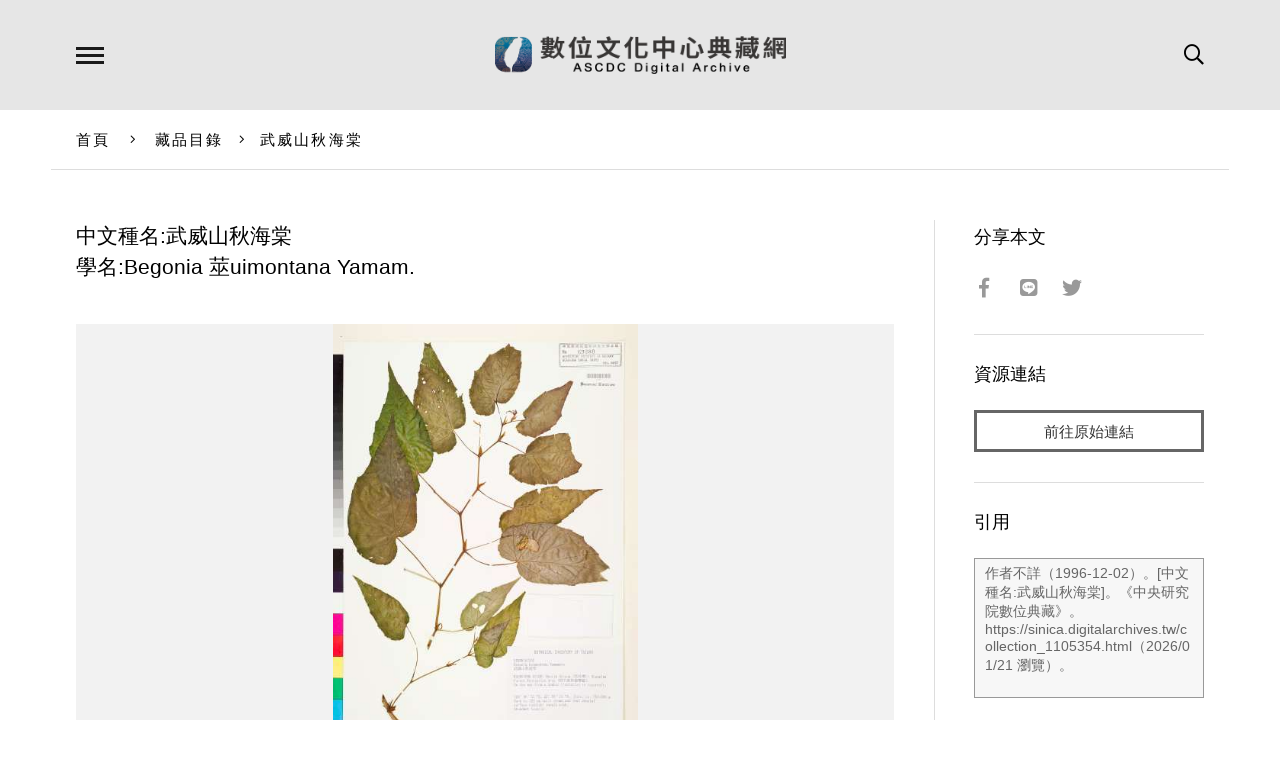

--- FILE ---
content_type: text/html; charset=UTF-8
request_url: https://ascdc.digitalarchives.tw/_partial/_collection_related_collection.php
body_size: 151
content:
{"list":[{"id":"5904859","icon":"http://image.digitalarchives.tw/Thumbnail/00/5b/57/7a.jpg","title":"中文種名:通條樹","url":"00/5a/19/db.html"},{"id":"5904905","icon":"http://image.digitalarchives.tw/Thumbnail/00/5b/57/fd.jpg","title":"中文種名:山香圓","url":"00/5a/1a/09.html"},{"id":"5904921","icon":"http://image.digitalarchives.tw/Thumbnail/00/5b/58/30.jpg","title":"中文種名:三葉山香圓","url":"00/5a/1a/19.html"},{"id":"5905017","icon":"http://image.digitalarchives.tw/Thumbnail/00/5b/59/33.jpg","title":"中文種名:通條樹","url":"00/5a/1a/79.html"},{"id":"5905030","icon":"http://image.digitalarchives.tw/Thumbnail/00/5b/59/4a.jpg","title":"中文種名:山香圓","url":"00/5a/1a/86.html"},{"id":"5905105","icon":"http://image.digitalarchives.tw/Thumbnail/00/5b/5a/04.jpg","title":"中文種名:通條樹","url":"00/5a/1a/d1.html"},{"id":"5905459","icon":"http://image.digitalarchives.tw/Thumbnail/00/5b/5e/47.jpg","title":"中文種名:通條樹","url":"00/5a/1c/33.html"},{"id":"5905491","icon":"http://image.digitalarchives.tw/Thumbnail/00/5b/5e/89.jpg","title":"中文種名:三葉山香圓","url":"00/5a/1c/53.html"}],"count":500,"nowpage":1,"pagesize":8}


